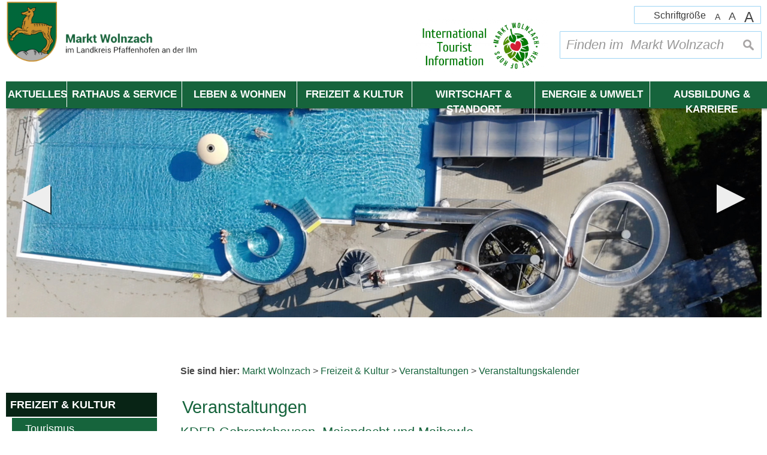

--- FILE ---
content_type: text/html; charset=UTF-8
request_url: https://wolnzach.de/Veranstaltungskalender.o59.html?id=59%2C744&detailevent=7010&page=1
body_size: 9071
content:
 <!DOCTYPE html><html lang="de"><head><meta charset="UTF-8"><meta name="generator" content="Open2C - Kinetiqa GmbH - www.kinetiqa.de"><meta name="viewport" content="width=device-width,initial-scale=1,shrink-to-fit=no"><meta class="swiftype" name="description" data-type="string" content="Veranstaltungen"><title>Veranstaltungen - </title>
<!-- Matomo -->
<script>
  var _paq = window._paq = window._paq || [];
  /* tracker methods like "setCustomDimension" should be called before "trackPageView" */
  _paq.push(['trackPageView']);
  _paq.push(['enableLinkTracking']);
  (function() {
    var u="//www.wolnzach.de/matomo/";
    _paq.push(['setTrackerUrl', u+'matomo.php']);
    _paq.push(['setSiteId', '1']);
    var d=document, g=d.createElement('script'), s=d.getElementsByTagName('script')[0];
    g.async=true; g.src=u+'matomo.js'; s.parentNode.insertBefore(g,s);
  })();
</script>
<!-- End Matomo Code --><link rel="shortcut icon" type="image/x-icon" href="themes/00_-_Master_Gemeinde/favicon.ico"><link rel="stylesheet" href="/plugins/imagerotation_jsonly/static/imgrotation-js.3ed814b1709e5768b43454321fde6691.css"><link rel="stylesheet" href="/static/vendor/nivo-slider/nivo-slider.1a9a7df140e3348a5f7f1a5cd9382414.css"><link rel="stylesheet" href="/plugins/eventcalendar/templates/eventcalendar.0ab465b9eff39f70e6d2fa968aa3780d.css"><link rel="stylesheet" media="screen" href="/themes/00_-_Master_Gemeinde/style.7d706bd41ab9964e71ac42b0429fc255.css"><link rel="stylesheet" media="print" href="/themes/00_-_Master_Gemeinde/print.0ca3dbbb6df042857f903eef4b538e43.css"><link rel="stylesheet" href="/static/css/off-canvas.2def15946d66cd359436b170120ca687.css"><link rel="stylesheet" href="/static/vendor/font-awesome/css/font-awesome.min.269550530cc127b6aa5a35925a7de6ce.css"><link rel="alternate" type="application/rss+xml" title="Veranstaltungskalender" href="/export/rss.php?id=3"><script>var site_url="/",site_address="https://www.wolnzach.de",lang="de",nid="744",oid="59",cb_url="/static/vendor/jquery-plugins/colorbox/colorbox.a9d8661d59f0210a43d9576c33125fa3.css",user=null,$=(function(w){var x=[],z=setInterval(function(){if("jQuery" in w){$.each(x,function(){$(this)});clearInterval(z)}},30);return function(y){x.push(y)}})(this)</script><!--

  Dieser Internetauftritt wird mit Open2C verwaltet.

                      http://www.open2c.de

  Open2C ist freundlich zu Suchmaschinen und Designern, flexibel,
  leicht zu bedienen und 'responsive' auf Smartphones und Tablets.

--></head><body id="body59-744" class="objid-59 navid-744 parentid-2 site-type_2"><div id="top"></div><div class="global container" id="global"><p class="a11y-hidden jumpmarks noprint"><a href="#main" accesskey="c">Zum Inhalt</a>, <a href="#mainnavigation" accesskey="n">zur Navigation</a> oder <a href="/startseite2" accesskey="s">zur Startseite</a> springen.</p><p class="print"><b>Markt Wolnzach</b> | Online: https://www.wolnzach.de/</p><div class="hd" id="header" role="banner"><div class="block_container pos_header" data-pos="header"><div class="bk  bk--type-fontsizeblock bk--first bk--odd bk--tool fontsize noprint"><h4 class="bk__header fontsize__header">Schriftgröße</h4><p class="fontsize__body"><a href="?o2c_fs=-2" class="button button--lined fontsize__button fontsize__down" rel="nofollow" title="kleine Schrift"><small>A</small></a> <a href="?o2c_fs=0" class="button button--lined fontsize__button fontsize__std" rel="nofollow" title="normale Schrift">A</a> <a href="?o2c_fs=2" class="button button--lined fontsize__button fontsize__up" rel="nofollow" title="große Schrift"><span class="delta">A</span></a></p></div><form class="bk  bk--type-search_standard bk--even bk--tool bk--search search noprint" role="search" method="get" action="/suchergebnisse-markt-wolnzach?app=search"><h4 class="bk__header search__header"><label for="searchbox" class="search__label">Finden im  Markt Wolnzach</label></h4><p><input type="text" name="q" id="searchbox" class="search__input" size="11" placeholder="Finden im  Markt Wolnzach" maxlength="150" tabindex="3" required="required" aria-required="true"></p><p><input type="hidden" name="bid" value="167"><input type="hidden" name="app" value="search"><input type="hidden" name="lang" value="de"><button type="submit" class="search__submit"><span>suchen</span></button></p></form><div class="bk noprint bk--type-htmlblock bk--odd bk--html noprint"><div class="bk  bk--type-logo bk--odd hN logo" id="logo" itemscope="" itemtype="http://schema.org/Organization"><a itemprop="url" href="/startseite2"><img itemprop="logo" src="images/2017/Jul/31/l_6627.png" alt="Zur Startseite der Homepage der Marktgemeinde Wolnzach"  title="Zur Startseite der Homepage der Marktgemeinde Wolnzach" class="logo__lang--de" height=""></a></div></div><div class="bk  bk--type-multileveldropdown bk--even bk--multileveldropdown noprint ">
  <div class="wrapper_ebene0"><ul class="ebene0"><li class=nav__node--n-1><a href="startseite" ><span>Startseite</span></a></li><li class=nav__node--n-156><a href="Aktuelles.n156.html" ><span>Aktuelles</span></a><div class="wrapper_ebene1"><ul class="ebene1"><li class=nav__node--n-798><a href="weihnacht" ><span>Wolnzacher Weihnacht</span></a></li><li class=nav__node--n-160><a href="amtliche-bekanntmachungen" ><span>Amtliche Bekanntmachungen</span></a></li><li class=nav__node--n-47><a href="Ausschreibungen.n47.html" ><span>Ausschreibungen</span></a></li><li class=nav__node--n-808><a href="miteinander-leben-gemeinsam-gestalten-1" ><span>miteinander leben - gemeinsam gestalten</span></a></li><li class=nav__node--n-695><a href="neubau-kindergarten-am-wiesensteig" ><span>Neubau Kindergarten Am Wiesensteig</span></a></li><li class=nav__node--n-745><a href="wolnzach-blog" ><span>Wolnzach-Blog</span></a></li><li class=nav__node--n-892><a href="aktuelles-archiv" ><span>Aktuelles (Archiv)</span></a></li></ul></div class="wrapper_ebene2"></li><li class=nav__node--n-4><a href="Rathaus-und-Politik.n4.html" ><span>Rathaus & Service</span></a><div class="wrapper_ebene1"><ul class="ebene1"><li class=nav__node--n-732><a href="Buergerservice-Online.n23.html" ><span>Verwaltungsgliederung</span></a><div class="wrapper_ebene2"><ul class="ebene2"><li class=nav__node--n-23><a href="Buergerservice-Online.n23.html" ><span>Bürgerservice Online</span></a></li><li class=nav__node--n-31><a href="Fundamt.n31.html" ><span>Fundamt</span></a></li><li class=nav__node--n-733><a href="standesamt" ><span>Standesamt</span></a></li><li class=nav__node--n-741><a href="bauamt" ><span>Bauamt</span></a></li><li class=nav__node--n-24><a href="Steuern-und-Beitraege.n24.html" ><span>Steuern und Beiträge</span></a></li></ul></div class="wrapper_ebene3"></li><li class=nav__node--n-158><a href="Verwaltung.n158.html" ><span>Verwaltung</span></a><div class="wrapper_ebene2"><ul class="ebene2"><li class=nav__node--n-22><a href="Was-erledige-ich-wo.n22.html" ><span>Was erledige ich wo</span></a></li><li class=nav__node--n-20><a href="Aemter-und-Sachgebiete.n20.html" ><span>Ämter und Sachgebiete</span></a></li><li class=nav__node--n-21><a href="mitarbeiter" ><span>Telefonliste</span></a></li><li class=nav__node--n-26><a href="Staatliche-Behoerden.n26.html" ><span>Staatliche Behörden</span></a></li></ul></div class="wrapper_ebene3"></li><li class=nav__node--n-27><a href="Marktgemeinderat.n27.html" ><span>Marktgemeinderat</span></a><div class="wrapper_ebene2"><ul class="ebene2"><li class=nav__node--n-734><a href="buergermeister" ><span>Bürgermeister</span></a></li><li class=nav__node--n-390><a href="https://ris.komuna.net/wolnzach" target="_blank"><span>Rats-Informations-System (RIS)</span></a></li><li class=nav__node--n-799><a href="gemeinderatssitzung-online" ><span>Gemeinderatssitzung Online</span></a></li></ul></div class="wrapper_ebene3"></li><li class=nav__node--n-40><a href="Abfallentsorgung.n166.html" ><span>Versorgung - Entsorgung</span></a><div class="wrapper_ebene2"><ul class="ebene2"><li class=nav__node--n-166><a href="Abfallentsorgung.n166.html" ><span>Abfallentsorgung</span></a></li><li class=nav__node--n-167><a href="Wertstoffhof.n167.html" ><span>Wertstoffhof</span></a></li><li class=nav__node--n-168><a href="Wasser-und-Abwasser.n168.html" ><span>Wasser und Abwasser</span></a></li><li class=nav__node--n-170><a href="Strom-und-Gas.n170.html" ><span>Strom und Gas</span></a></li><li class=nav__node--n-171><a href="Biowaerme-Fernwaerme.n171.html" ><span>Biowärme - Fernwärme</span></a></li><li class=nav__node--n-169><a href="Kaminkehrer.n169.html" ><span>Kaminkehrer</span></a></li></ul></div class="wrapper_ebene3"></li><li class=nav__node--n-25><a href="Satzungen-Verordnungen.n25.html" ><span>Satzungen - Verordnungen</span></a></li><li class=nav__node--n-592><a href="kommunalwahl-2026" ><span>Wahlen</span></a><div class="wrapper_ebene2"><ul class="ebene2"><li class=nav__node--n-893><a href="kommunalwahl-2026" ><span>Kommunalwahl 2026</span></a></li><li class=nav__node--n-890><a href="bundestagswahl-2025" ><span>Bundestagswahl 2025</span></a></li></ul></div class="wrapper_ebene3"></li><li class=nav__node--n-68><a href="Notruf-Beratung-Seelsorge.n68.html" ><span>Notruf, Beratung, Seelsorge</span></a></li></ul></div class="wrapper_ebene2"></li><li class=nav__node--n-729><a href="leben-und-wohnen" ><span>Leben & Wohnen</span></a><div class="wrapper_ebene1"><ul class="ebene1"><li class=nav__node--n-163><a href="Ueber-Wolnzach.n163.html" ><span>Über Wolnzach</span></a><div class="wrapper_ebene2"><ul class="ebene2"><li class=nav__node--n-32><a href="Marktgeschichte.n32.html" ><span>Marktgeschichte</span></a></li><li class=nav__node--n-33><a href="Wappen.n33.html" ><span>Wappen</span></a></li><li class=nav__node--n-36><a href="geografie" ><span>Geografie</span></a></li><li class=nav__node--n-726><a href="oepnv2" ><span>ÖPNV Wolnzach</span></a></li><li class=nav__node--n-39><a href="Partnerstadt.n39.html" ><span>Partnerstadt</span></a></li><li class=nav__node--n-588><a href="auszeichnungen" ><span>Auszeichnungen</span></a></li></ul></div class="wrapper_ebene3"></li><li class=nav__node--n-737><a href="Kirchen.n89.html" ><span>Soziales</span></a><div class="wrapper_ebene2"><ul class="ebene2"><li class=nav__node--n-112><a href="Kinder-u.-familienfreundliches-Wolnzach.n112.html" ><span>Kinder- u. familienfreundliches Wolnzach</span></a></li><li class=nav__node--n-89><a href="Kirchen.n89.html" ><span>Kirchen</span></a></li><li class=nav__node--n-59><a href="Seniorenheime.n59.html" ><span>Seniorenheime</span></a></li><li class=nav__node--n-70><a href="beratungsstellen-in-der-region" ><span>Beratungsstellen in der Region</span></a></li><li class=nav__node--n-577><a href="buergermarkt-awo-markt" ><span>Bürgermarkt / AWO-Markt</span></a></li><li class=nav__node--n-389><a href="generation-60-menschen-mit-handicap-1" ><span>Generation 60+ / Menschen mit Handicap</span></a></li></ul></div class="wrapper_ebene3"></li><li class=nav__node--n-735><a href="Kindergaerten.n61.html" ><span>Bildung</span></a><div class="wrapper_ebene2"><ul class="ebene2"><li class=nav__node--n-61><a href="Kindergaerten.n61.html" ><span>Kindergärten</span></a></li><li class=nav__node--n-62><a href="Schulen.n62.html" ><span>Schulen</span></a></li><li class=nav__node--n-117><a href="Erwachsenenbildung.n117.html" ><span>Erwachsenenbildung</span></a></li></ul></div class="wrapper_ebene3"></li><li class=nav__node--n-172><a href="Aerzte-Heilberufe.n56.html" ><span>Gesundheit</span></a><div class="wrapper_ebene2"><ul class="ebene2"><li class=nav__node--n-56><a href="Aerzte-Heilberufe.n56.html" ><span>Ärzte - Heilberufe</span></a></li><li class=nav__node--n-57><a href="Apotheken.n57.html" ><span>Apotheken / Sanitätshaus</span></a></li><li class=nav__node--n-58><a href="Krankenhaeuser.n58.html" ><span>Krankenhäuser</span></a></li></ul></div class="wrapper_ebene3"></li><li class=nav__node--n-736><a href="Marktbuecherei.n63.html" ><span>Einrichtungen</span></a><div class="wrapper_ebene2"><ul class="ebene2"><li class=nav__node--n-63><a href="Marktbuecherei.n63.html" ><span>Marktbücherei</span></a></li><li class=nav__node--n-738><a href="friedhoefe" ><span>Friedhöfe</span></a></li></ul></div class="wrapper_ebene3"></li><li class=nav__node--n-774><a href="/bauamt" ><span>Bauen & Wohnen</span></a></li></ul></div class="wrapper_ebene2"></li><li class=nav__node--n-150><a href="Tourismus.n90.html" ><span>Freizeit & Kultur</span></a><div class="wrapper_ebene1"><ul class="ebene1"><li class=nav__node--n-90><a href="Tourismus.n90.html" ><span>Tourismus</span></a><div class="wrapper_ebene2"><ul class="ebene2"><li class=nav__node--n-72><a href="Sehenswuerdigkeiten-und-Museen.n72.html" ><span>Sehenswürdigkeiten und Museen</span></a></li><li class=nav__node--n-76><a href="Gastronomie-und-Unterkuenfte.n76.html" ><span>Gastronomie und Unterkünfte</span></a></li><li class=nav__node--n-300><a href="Rund-Herum-Tipps-fuer-Tagesausfluege.n300.html" ><span>Rund Herum - Tipps für Tagesausflüge</span></a></li><li class=nav__node--n-105><a href="ausfluege-und-angebote" ><span>Ausflüge und Angebote</span></a></li><li class=nav__node--n-106><a href="Tagungen-Banketts-Konferenzen.n106.html" ><span>Tagungen, Banketts, Konferenzen</span></a></li><li class=nav__node--n-91><a href="Kontakt-u.-Prospekte.n91.html" ><span>Kontakt u. Prospekte</span></a></li></ul></div class="wrapper_ebene3"></li><li class=nav__node--n-788><a href="e-bike-verleihstation" ><span>E-Bike-Verleihstation</span></a></li><li class=nav__node--n-310><a href="Rad-und-Wanderwege.n310.html" ><span>Rad- und Wanderwege</span></a><div class="wrapper_ebene2"><ul class="ebene2"><li class=nav__node--n-107><a href="Fern-Pilgerwege.n107.html" ><span>Fern-Pilgerwege</span></a></li></ul></div class="wrapper_ebene3"></li><li class=nav__node--n-109><a href="schwimm-erlebnisbad" ><span>Schwimm- & Erlebnisbad</span></a></li><li class=nav__node--n-2><a href="veranstaltungskalender-freizeit" ><span>Veranstaltungen</span></a><div class="wrapper_ebene2"><ul class="ebene2"><li class=nav__node--n-744><a href="veranstaltungskalender-freizeit" ><span>Veranstaltungskalender</span></a></li></ul></div class="wrapper_ebene3"></li><li class=nav__node--n-10><a href="vereine" ><span>Vereine</span></a></li><li class=nav__node--n-74><a href="Sportanlagen.n74.html" ><span>Sportanlagen</span></a></li><li class=nav__node--n-595><a href="genussort-wolnzach-1" ><span>Genussort Wolnzach</span></a></li><li class=nav__node--n-93><a href="Kino.n93.html" ><span>Kino</span></a></li></ul></div class="wrapper_ebene2"></li><li class=nav__node--n-11><a href="wirtschaft-und-standort" ><span>Wirtschaft & Standort</span></a><div class="wrapper_ebene1"><ul class="ebene1"><li class=nav__node--n-104><a href="Hallertauer-Hopfenzentrum.n104.html" ><span>Hallertauer Hopfenzentrum</span></a><div class="wrapper_ebene2"><ul class="ebene2"><li class=nav__node--n-379><a href="Deutsches-Hopfenmuseum.n379.html" ><span>Deutsches Hopfenmuseum</span></a></li><li class=nav__node--n-132><a href="Hallertauer-Hopfenkoenigin.n132.html" ><span>Hallertauer Hopfenkönigin</span></a></li><li class=nav__node--n-135><a href="Hopfensiegel.n135.html" ><span>Hopfensiegel</span></a></li></ul></div class="wrapper_ebene3"></li><li class=nav__node--n-730><a href="bauleitplanung-2" ><span>Bauen</span></a><div class="wrapper_ebene2"><ul class="ebene2"><li class=nav__node--n-507><a href="bauleitplanung-2" ><span>Bauleitplanung</span></a></li><li class=nav__node--n-44><a href="bodenrichtwerte" ><span>Bodenrichtwerte</span></a></li><li class=nav__node--n-125><a href="Baugebiete-Baugrundstuecke-Bodenrichtwerte.n125.html" ><span>Baugrundstücke, Einheimischenmodelle</span></a></li><li class=nav__node--n-603><a href="bauwettbewerbe" ><span>Bauwettbewerbe</span></a></li><li class=nav__node--n-805><a href="pv-freiflaechenanlagen" ><span>PV-Freiflächenanlagen</span></a></li></ul></div class="wrapper_ebene3"></li><li class=nav__node--n-739><a href="gewerbe" ><span>Gewerbe</span></a><div class="wrapper_ebene2"><ul class="ebene2"><li class=nav__node--n-723><a href="gewerbeverband-wolnzach" ><span>Gewerbeverband Wolnzach</span></a></li><li class=nav__node--n-119><a href="Marktentwicklungsgesellschaft.n119.html" ><span>Marktentwicklungsgesellschaft</span></a></li><li class=nav__node--n-136><a href="Existenzgruendung.n136.html" ><span>Existenzgründung</span></a></li></ul></div class="wrapper_ebene3"></li><li class=nav__node--n-604><a href="was-ist-isek" ><span>ISEK</span></a><div class="wrapper_ebene2"><ul class="ebene2"><li class=nav__node--n-621><a href="was-ist-isek" ><span>Was ist ISEK ?</span></a></li><li class=nav__node--n-622><a href="isek-beirat" ><span>ISEK-Beirat</span></a></li><li class=nav__node--n-606><a href="buergerbeteiligungsprozesse" ><span>Bürgerbeteiligungsprozesse</span></a></li><li class=nav__node--n-615><a href="presseberichte" ><span>Presseberichte</span></a></li></ul></div class="wrapper_ebene3"></li><li class=nav__node--n-742><a href="standort-faktoren" ><span>Standort-Faktoren</span></a><div class="wrapper_ebene2"><ul class="ebene2"><li class=nav__node--n-121><a href="Wirtschaft-und-Arbeitsmarkt.n121.html" ><span>Wirtschaft und Arbeitsmarkt</span></a></li></ul></div class="wrapper_ebene3"></li><li class=nav__node--n-48><a href="wochenmarkt-dult-1" ><span>Wochenmarkt / Dult</span></a></li><li class=nav__node--n-43><a href="Banken-und-Post.n43.html" ><span>Banken und Post</span></a></li><li class=nav__node--n-333><a href="Breitbandausbau.n333.html" ><span>Breitbandausbau</span></a></li><li class=nav__node--n-761><a href="direktanbieter" ><span>Direktanbieter</span></a></li></ul></div class="wrapper_ebene2"></li><li class=nav__node--n-810><a href="energie-klima-und-umwelt" ><span>Energie & Umwelt</span></a><div class="wrapper_ebene1"><ul class="ebene1"><li class=nav__node--n-387><a href="Energienutzungsplan.n387.html" ><span>Energiekonzept</span></a></li><li class=nav__node--n-814><a href="kommunale-waermeplanung" ><span>Kommunale Wärmeplanung</span></a><div class="wrapper_ebene2"><ul class="ebene2"><li class=nav__node--n-891><a href="abschlussbericht" ><span>Abschlussbericht</span></a></li></ul></div class="wrapper_ebene3"></li><li class=nav__node--n-811><a href="fakten-im-ueberblick" ><span>Fakten im Überblick</span></a></li><li class=nav__node--n-812><a href="beispiele-und-projekte" ><span>Beispiele & Projekte</span></a></li><li class=nav__node--n-813><a href="energie-im-schwimm-und-erlebnisbad" ><span>Energie im Schwimm- & Erlebnisbad</span></a></li><li class=nav__node--n-815><a href="ausgezeichnet" ><span>Ausgezeichnet</span></a></li><li class=nav__node--n-816><a href="umweltbildung" ><span>Umweltbildung</span></a></li><li class=nav__node--n-817><a href="flora-und-fauna" ><span>Flora & Fauna</span></a></li></ul></div class="wrapper_ebene2"></li><li class=nav__node--n-824><a href="jobs" ><span>Ausbildung & Karriere</span></a></li></ul></div class="wrapper_ebene1"></div><div class="bk  bk--type-teaser_article_text_only bk--odd teaser teaser--dyn teaser--dyn-fulltext teaser--o-11345 visit-wolnzach-rund-1"><p><a href="http://www.visit-wolnzach.com" rel="external"><img style="max-width: 469px;" title="Öffne Link in neuem Fenster: visit-wolnzach.com ist Teil des offiziellen Tourismusprojekts des Marktes Wolnzach" src="/images/2021/Dec/17/l_11343.d1644b413fae8a60d0fe5ce8762ae57d.png" alt="Öffne Link in neuem Fenster: visit-wolnzach.com ist Teil des offiziellen Tourismusprojekts des Marktes Wolnzach" width="100%" height="NaN" border="0" /></a></p></div></div></div><div class="site container" id="site"><div class="block_container pos_top" data-pos="top"><div class="slider-wrapper pl-imagerotation-root noprint">
  <div id="nivo-slider-41767796185113" class="nivoSlider" style="height:400px">
    <img src="/images/2021/May/11/10610.8b74f06ba265c20647daf6a8fcf47378.jpg" alt="Slider Schwimmbad von oben" width="1920" height="600"><img src="/images/2021/May/11/10608.af8861296d5a81632c1b35a923fc5712.jpg" alt="Slider Schwimmbad Schneckenrutsche" width="1920" height="600"><img data-src="/images/2021/May/11/10609.f7e090c4ad7e4f97b1e5e775c63a7d82.jpg" alt="Slider Schwimmbad Schneckensprudel" width="1920" height="600"><img data-src="/images/2021/May/11/10607.4dc573f5b948f7eb54c5b2feec06653e.jpg" alt="MRauh – Slider Lehrpfad mit Feldkreuz" width="1920" height="600"><img data-src="/images/2017/Aug/01/10568.e616c6f6144cf0dc9426cb9860285892.jpg" alt="Slider Spazierweg Lehrpfad" width="1920" height="600"><img data-src="/images/2021/May/11/10604.91e1c8586b430b4a688bae951e18902a.jpg" alt="Slider Bachlauf Wolnzach" width="1920" height="600"><img data-src="/images/2021/May/11/10600.d09a8e613270cfde81798120ea036b8e.jpg" alt="Slider Hopfenmuseum klassisch" width="1920" height="600"><img data-src="/images/2021/May/11/10597.25f5adcf962d51e28e435511380d5b83.jpg" alt="Slider Hopfenmuseum" width="1920" height="600"><img data-src="/images/2021/May/11/10606.76728be79dbc4a3b2712586ff8c70363.jpg" alt="Slider Händemuseum Drei Köpfe" width="1920" height="600"><img data-src="/images/2021/May/11/10602.f7f2beefb2b81223af4b1bc9eeeffbe8.jpg" alt="Slider Sportzentrum ARS Arena Brücke" width="1920" height="600"><img data-src="/images/2021/May/11/10601.0f99ead8e85e49bd6a1abc6508953800.jpg" alt="Slider Sportzentrum von oben" width="1920" height="600"><img data-src="/images/2021/May/11/10599.527f064fee51dbd11401da83b0637027.jpg" alt="Slider Bachlauf mit hohem Gras" width="1920" height="600"><img data-src="/images/2021/May/11/10598.c739e640aa5da8b183935c24e3e9a23d.jpg" alt="Slider Radlfahrer im Wald" width="1920" height="600"><img data-src="/images/2021/May/11/10920.722f71e90f6a86b51b50ebb864e6eca4.jpg" alt="Slider Lehrpfad Hopfen" width="1920" height="600"><img src="/images/2021/May/11/10921.3e565d1b3f772699706be1c77d089056.jpg" alt="Slider Sonnenblumenfeld" width="1920" height="600">  </div>
</div>
</div><div class="cc main cc--no_sidebar"><div class="co co-aside" id="left" role="complementary"><div class="ci"><div class="block_container pos_left" data-pos="left"><div class="bk  bk--type-mainnavigation bk--first bk--odd bk--navigation bk--navigation-58"><div role="navigation" id="mainnavigation" class="nav nav--dir-vertical nav--style-mainnavigation nav--group-58"><ul class="nav__main"><li class="nav__node nav__node--l1 nav__node--n-1 nav__node--first nav__node--opened"><a href="/startseite2" class="nav__link nav__link--l1 nav__link--opened"><span class="nav__label">Startseite</span></a></li><li class="nav__node nav__node--l1 nav__node--n-156 nav__node--opened"><a href="/Aktuelles.n156.html" class="nav__link nav__link--l1 nav__link--opened"><span class="nav__label">Aktuelles</span></a></li><li class="nav__node nav__node--l1 nav__node--n-4 nav__node--opened"><a href="/Rathaus-und-Politik.n4.html" class="nav__link nav__link--l1 nav__link--opened"><span class="nav__label">Rathaus &amp; Service</span></a></li><li class="nav__node nav__node--l1 nav__node--n-729 nav__node--opened"><a href="/leben-und-wohnen" class="nav__link nav__link--l1 nav__link--opened"><span class="nav__label">Leben &amp; Wohnen</span></a></li><li class="nav__node nav__node--l1 nav__node--n-150 nav__node--has-sub nav__node--selected"><a href="/Tourismus.n90.html" class="nav__link nav__link--l1 nav__link--selected"><span class="nav__label">Freizeit &amp; Kultur</span></a><ul class="nav__sub nav__sub--l1"><li class="nav__node nav__node--l2 nav__node--n-90 nav__node--first nav__node--opened"><a href="/Tourismus.n90.html" class="nav__link nav__link--l2 nav__link--opened"><span class="nav__label">Tourismus</span></a></li><li class="nav__node nav__node--l2 nav__node--n-788 nav__node--opened"><a href="/e-bike-verleihstation" class="nav__link nav__link--l2 nav__link--opened"><span class="nav__label">E-Bike-Verleihstation</span></a></li><li class="nav__node nav__node--l2 nav__node--n-310 nav__node--opened"><a href="/Rad-und-Wanderwege.n310.html" class="nav__link nav__link--l2 nav__link--opened"><span class="nav__label">Rad- und Wanderwege</span></a></li><li class="nav__node nav__node--l2 nav__node--n-109 nav__node--opened"><a href="/Schwimm-Erlebnisbad.n109.html" class="nav__link nav__link--l2 nav__link--opened"><span class="nav__label">Schwimm- &amp; Erlebnisbad</span></a></li><li class="nav__node nav__node--l2 nav__node--n-2 nav__node--has-sub nav__node--selected"><a href="/veranstaltungskalender-freizeit" class="nav__link nav__link--l2 nav__link--selected"><span class="nav__label">Veranstaltungen</span></a><ul class="nav__sub nav__sub--l2"><li class="nav__node nav__node--l3 nav__node--n-744 nav__node--first nav__node--last nav__node--selected"><a href="/veranstaltungskalender-freizeit" class="nav__link nav__link--l3 nav__link--selected"><span class="nav__label">Veranstaltungskalender</span></a></li></ul></li><li class="nav__node nav__node--l2 nav__node--n-10 nav__node--opened"><a href="/Vereine.n10.html" class="nav__link nav__link--l2 nav__link--opened"><span class="nav__label">Vereine</span></a></li><li class="nav__node nav__node--l2 nav__node--n-74 nav__node--opened"><a href="/Sportanlagen.n74.html" class="nav__link nav__link--l2 nav__link--opened"><span class="nav__label">Sportanlagen</span></a></li><li class="nav__node nav__node--l2 nav__node--n-595 nav__node--opened"><a href="/genussort-wolnzach-1" class="nav__link nav__link--l2 nav__link--opened"><span class="nav__label">Genussort Wolnzach</span></a></li><li class="nav__node nav__node--l2 nav__node--n-93 nav__node--last nav__node--opened"><a href="/Kino.n93.html" class="nav__link nav__link--l2 nav__link--opened"><span class="nav__label">Kino</span></a></li></ul></li><li class="nav__node nav__node--l1 nav__node--n-11 nav__node--opened"><a href="/wirtschaft-und-standort" class="nav__link nav__link--l1 nav__link--opened"><span class="nav__label">Wirtschaft &amp; Standort</span></a></li><li class="nav__node nav__node--l1 nav__node--n-810 nav__node--opened"><a href="/energie-klima-und-umwelt" class="nav__link nav__link--l1 nav__link--opened"><span class="nav__label">Energie &amp; Umwelt</span></a></li><li class="nav__node nav__node--l1 nav__node--n-824 nav__node--last nav__node--opened"><a href="/ausbildung-und-karriere-1" class="nav__link nav__link--l1 nav__link--opened"><span class="nav__label">Ausbildung &amp; Karriere</span></a></li><li class="nav__node nav__node--l1 nav__node--n-829 nav__node--allfirst nav__node--first nav__node--last nav__node--has-sub nav__node--opened"><a href="/startseite-intranet" class="nav__link nav__link--l1 nav__link--opened"><span class="nav__label">Intranet</span></a><ul class="nav__sub nav__sub--l1"><li class="nav__node nav__node--l2 nav__node--n-830 nav__node--first nav__node--last nav__node--opened"><a href="/startseite-intranet" class="nav__link nav__link--l2 nav__link--opened"><span class="nav__label">Startseite</span></a></li></ul></li></ul></div></div><div class="bk  bk--type-teaser_article_text_only bk--even teaser teaser--dyn teaser--dyn-fulltext teaser--o-11346 "><p><a href="http://www.visit-wolnzach.com" rel="external"><img style="max-width: 469px;" title="Öffne Link in neuem Fenster: visit-wolnzach.com ist Teil des offiziellen Tourismusprojekts des Marktes Wolnzach" src="/images/2021/Dec/17/l_11344.ba6079fc58e243968457867c160b00ff.png" alt="Öffne Link in neuem Fenster: visit-wolnzach.com ist Teil des offiziellen Tourismusprojekts des Marktes Wolnzach" width="100%" height="NaN" border="0" /></a></p></div></div></div></div><div class="co co-middle co-wide" id="main" role="main"><div class="ci"><div class="block_container pos_middle" data-pos="middle"><p class="bk  bk--type-breadcrumb bk--first bk--odd bk--breadcrumb breadcrumb noprint"><b class="bk__header breadcrumb__header">Sie sind hier:</b> <span class="breadcrumb__list"><span class="breadcrumb__item" itemscope itemtype="http://data-vocabulary.org/Breadcrumb"><a href="/startseite" itemprop="url"><span itemprop="title">Markt Wolnzach</span></a><span class="breadcrumb__sep">&nbsp;&gt;&nbsp;</span></span><span class="breadcrumb__item" itemscope itemtype="http://data-vocabulary.org/Breadcrumb"><a href="/Tourismus.n90.html" itemprop="url"><span itemprop="title">Freizeit &amp; Kultur</span></a><span class="breadcrumb__sep">&nbsp;&gt;&nbsp;</span></span><span class="breadcrumb__item" itemscope itemtype="http://data-vocabulary.org/Breadcrumb"><a href="/veranstaltungskalender-freizeit" itemprop="url"><span itemprop="title">Veranstaltungen</span></a><span class="breadcrumb__sep">&nbsp;&gt;&nbsp;</span></span><span class="breadcrumb__item" itemscope itemtype="http://data-vocabulary.org/Breadcrumb"><a href="/veranstaltungskalender-freizeit" itemprop="url"><span itemprop="title">Veranstaltungskalender</span></a></span></span></p><div class="bk  bk--type-frontendapp bk--last bk--even bk--app"><div class="app app--detail"><div class="dt  h-entry detail--o-59 detail--obj-module module"><h1 class="dt__title entry-title">Veranstaltungen</h1><div class="article">

  


<div class="event_detail_block">
    <h3>KDFB Gebrontshausen, Maiandacht und Maibowle</h3>

    
        
        <table class="vevent dt__event"><tr class="dt__event__description"><th class="dt__event__description_th">Beschreibung:</th><td class="dt__event__description_td" colspan="2"><p>Maiandacht, anschl. Maibowle im Pfarr- und Jugendheim Gebrontshausen</p></td></tr><tr class="dt__event__date"><th>Termin:</th><td><time class="dtstart" datetime="2026-05-19T19:00:00+02:00">19.05.2026&nbsp;19:00&nbsp;Uhr</time></td></tr><tr class="dt__event__category"><th>Kategorie:</th><td class="category">Vereine</td></tr><tr class="dt__event__venue"><th>Ort:</th><td class="location">Pfarrkirche Gebrontshausen</td></tr><tr class="dt__event__organizer"><th>Veranstalter:</th><td class="organiser">KDFB Gebrontshausen</td></tr></table>
        <div class="event_detail_block--backlink"><a href="/Veranstaltungskalender.o59.html?id=59%2C744&amp;detailevent=&amp;page=1&amp;registersuccess=" title="zurück zur Übersicht">zurück zur Übersicht</a></div>

    </div>


</div><div class="related"><div class="related__box related__box--links"><h4 class="related__h">Weiterführende Links</h4><div class="related__link related__link--icon-i_ext" style="background-image: url(/mat/i_ext.60e62a2d684df22adc568bd6f8dd8725.gif)"><a href="http://www.adobe.de/products/acrobat/readstep2.html" class="related__a" title="Adobe Acrobat Reader zum kostenlosen Download" rel="external,noopener" target="_blank">Adobe Acrobat Reader zum kostenlosen Download</a></div></div><div class="related__box related__box--downloads"><h4 class="related__h">Downloads</h4> <div class="related__link related__link--icon-i_ics" style="background-image: url(/mat/i_ics.fb6ede68a07dff3eab540db675552b16.gif)"><a href="https://www.wolnzach.de/export/export_events.php?idlist=7010" class="related__a" title="Den gewählten Termin als VCS-Kalenderdatei downloaden" rel="external,noopener" target="_blank">Den gewählten Termin als VCS-Kalenderdatei downloaden</a></div><div class="related__link related__link--icon-i_ics" style="background-image: url(/mat/i_ics.fb6ede68a07dff3eab540db675552b16.gif)"><a href="https://www.wolnzach.de/export/export_ical.php?idlist=7010" class="related__a" title="Den gewählten Termin als iCal-Kalenderdatei downloaden" rel="external,noopener" target="_blank">Den gewählten Termin als iCal-Kalenderdatei downloaden</a></div></div></div></div></div></div></div></div></div></div><div class="block_container pos_bottom" data-pos="bottom"></div></div><div class="ft" id="footer" role="contentinfo"><div class="block_container pos_footer" data-pos="footer"><div class="bk  bk--type-teaser_article_text_only bk--first bk--odd teaser teaser--dyn teaser--dyn-fulltext teaser--o-13318 footer"><div class="noprint">
<div id="" style="" class="row ac ac--multicolumn ac-multicolumn1109 "><div class="span4"><h3>Quicklinks</h3>
<ul>
<li><a href="kontakt-markt" rel="internal">Kontakt</a></li>
<li><a href="inhaltsverzeichnis-markt" rel="internal">Inhaltsverzeichnis</a></li>
<li><a href="impressum-markt" rel="internal">Impressum</a></li>
<li><a href="datenschutz-markt" rel="internal">Datenschutz</a></li>
<li><a class="o2c_navigation_link" href="/erklaerung-barrierefreiheit">Erklärung zur Barrierefreiheit</a></li>
</ul></div><div class="span4"><h3><a class="o2c_navigation_link" href="rathaus">Markt Wolnzach</a></h3>
<p><strong>Rathaus</strong></p>
<p>Marktplatz 1 <br />85283 Wolnzach</p>
<p><i class="fa fa-phone"></i> <a href="tel:08442 65-0">08442 65-0</a><br /><i class="fa fa-fax"></i> 08442 65-34<br /><i class="fa fa-envelope"></i> <a href="mailto:info@wolnzach.de">info@wolnzach.de</a><br /><i class="fa fa-globe"></i> <a href="https://www.wolnzach.de">www.wolnzach.de</a></p></div><div class="span4"><h3>Öffnungszeiten des Rathauses</h3>
<table style="width: 100%; border-collapse: collapse;" border="1" cellpadding="5">
<tbody>
<tr>
<td style="width: 33.3333%;">Montag</td>
<td style="width: 33.3333%; text-align: center;">08:00 - 12:00 Uhr</td>
<td style="width: 33.3333%; text-align: center;">---</td>
</tr>
<tr>
<td style="width: 33.3333%;">Dienstag</td>
<td style="width: 33.3333%; text-align: center;">08:00 - 12:00 Uhr</td>
<td style="width: 33.3333%; text-align: center;">---</td>
</tr>
<tr>
<td style="width: 33.3333%;">
<p>Mittwoch</p>
</td>
<td style="width: 33.3333%; text-align: center;">08:00 - 12:00 Uhr</td>
<td style="width: 33.3333%; text-align: center;">---</td>
</tr>
<tr>
<td style="width: 33.3333%;">Donnerstag</td>
<td style="width: 33.3333%; text-align: center;">08:00 - 12:00 Uhr</td>
<td style="width: 33.3333%; text-align: center;">13:30 - 18:00 Uhr</td>
</tr>
<tr>
<td style="width: 33.3333%;">Freitag</td>
<td style="width: 33.3333%; text-align: center;">08:00 - 12:00 Uhr</td>
<td style="width: 33.3333%; text-align: center;">---</td>
</tr>
</tbody>
</table>
<p style="text-align: center;">und nach Terminvereinbarung</p>
<p style="text-align: center;"><strong><sup>Achtung: Das Bauamt ist aufgrund von notwendigen Digitalisierungsarbeiten am Dienstag weder persönlich noch telefonisch erreichbar.</sup></strong></p></div></div>
</div></div></div></div></div><script src="/static/vendor/jquery/jquery.c9f5aeeca3ad37bf2aa006139b935f0a.js"></script><script src="/static/vendor/nivo-slider/jquery.nivo-slider.a754691a52d2ce6dc50dea6903bc496e.js"></script><script>
$(window).on("load", function(event) {
  var width,
      height = 1000;
  
  $("#nivo-slider-41767796185113")
    .each(function() {
      width = $(this).width();
    })
    .find("img")
      .each(function() {
        height = Math.min($(this).height()*width/$(this).width(), height);
      })
    .end()
    .height(height)
    .nivoSlider({
      effect: "random",
      slices: 15,
      boxCols: 8,
      boxRows: 4,
      animSpeed: 500,
      pauseTime: 4000,
      startSlide: 0,
      directionNav: true,
      controlNav: false,
      controlNavThumbs: false,
      controlNavThumbsFromRel: false,
      controlNavThumbsSearch: ".jpg",
      controlNavThumbsReplace: "_thumb.jpg",
      keyboardNav: false,
      pauseOnHover: true,
      manualAdvance: false,
      captionOpacity: 0.8,
      prevText: "",
      nextText: "",
      afterChange: function() {
        var $slider = $(this),
            $img = $slider.children("img");
        $img
          .filter("[data-src]")
          .filter(":first,:last")
          .each(function() {
            this.src = this.getAttribute("data-src");
            this.removeAttribute("data-src");
          });
      }
    });
});
        </script><script src="/static/vendor/jquery-plugins/colorbox/jquery.colorbox-min.663dd01c8e3859c4aa97cf088c49a64e.js"></script><script src="/static/js/o2c.bad5f4d8bfa02cdacfb1d0e2ca022c6a.js"></script><script src="/static/js/off-canvas.cf110701fd1498b92f4f7c3a9bf7f530.js"></script><script src="/themes/00_-_Master_Gemeinde/quickstart.2af9f8923a9c765e3df64f9e2b0eaf70.js"></script></body></html>